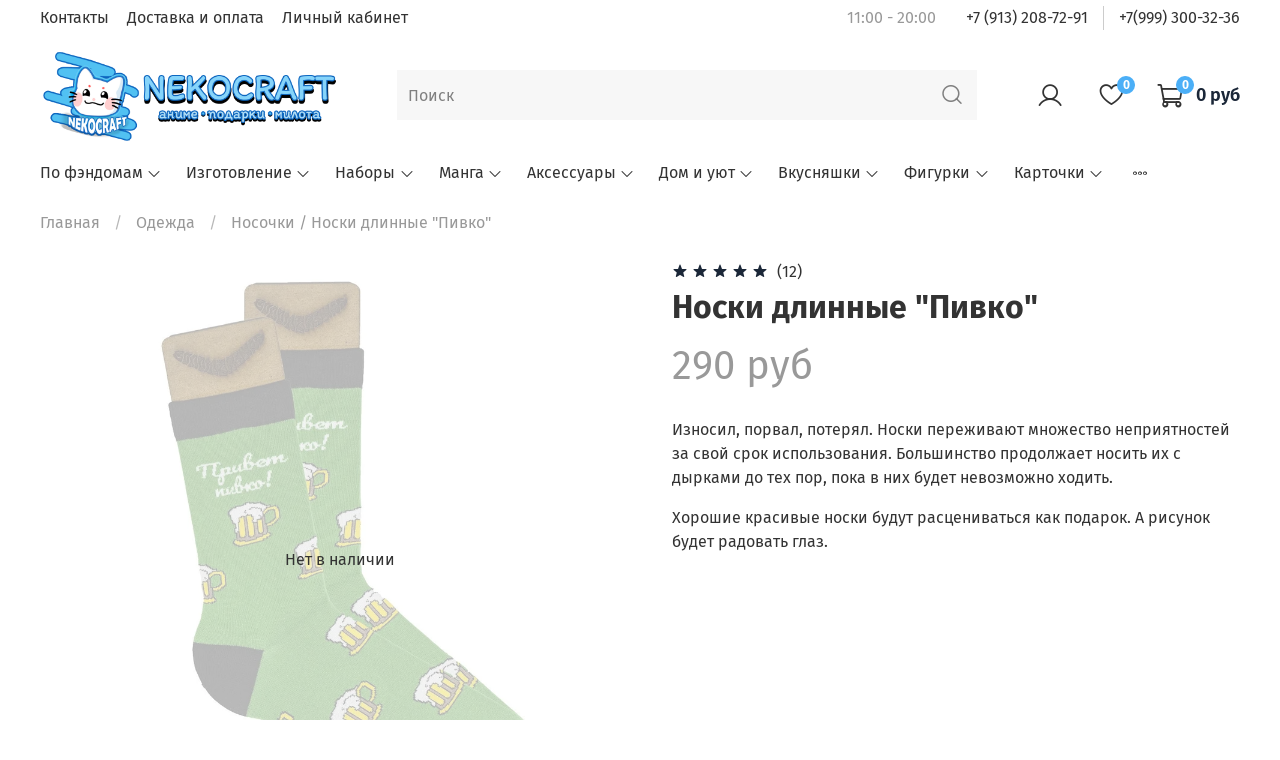

--- FILE ---
content_type: text/plain
request_url: https://www.google-analytics.com/j/collect?v=1&_v=j102&a=1574437652&t=pageview&_s=1&dl=https%3A%2F%2Fthe-craft.ru%2Fproduct%2Fnoski-dlinnye&ul=en-us%40posix&dt=%D0%9D%D0%BE%D1%81%D0%BA%D0%B8%20%D0%B4%D0%BB%D0%B8%D0%BD%D0%BD%D1%8B%D0%B5%20%22%D0%9F%D0%B8%D0%B2%D0%BA%D0%BE%22%20%E2%80%93%20%D0%BA%D1%83%D0%BF%D0%B8%D1%82%D1%8C%20%D0%BF%D0%BE%20%D1%86%D0%B5%D0%BD%D0%B5%20290%C2%A0%D1%80%D1%83%D0%B1%20%D0%B2%20%D0%B0%D0%BD%D0%B8%D0%BC%D0%B5%20%D0%BC%D0%B0%D0%B3%D0%B0%D0%B7%D0%B8%D0%BD%D0%B5%20%C2%ABNekocraft%C2%BB&sr=1280x720&vp=1280x720&_u=aCDAgAALAAAAACAM~&jid=832126463&gjid=628619837&cid=1112001815.1769356452&tid=UA-114063851-1&_gid=369090294.1769356452&_slc=1&gtm=45He61m1h2n81MZZCCFSv79639263za200zd79639263&gcd=13l3l3l3l1l1&dma=0&tag_exp=103116026~103200004~104527907~104528501~104573694~104684208~104684211~105391252~115616985~115938465~115938468~116682876~117041588~117099529~117223565&pa=detail&pr1id=256899267&pr1nm=%D0%9D%D0%BE%D1%81%D0%BA%D0%B8%20%D0%B4%D0%BB%D0%B8%D0%BD%D0%BD%D1%8B%D0%B5%20%22%D0%9F%D0%B8%D0%B2%D0%BA%D0%BE%22&pr1ca=%D0%9A%D0%B0%D1%82%D0%B0%D0%BB%D0%BE%D0%B3%2F%D0%9E%D0%B4%D0%B5%D0%B6%D0%B4%D0%B0%2F%D0%9D%D0%BE%D1%81%D0%BE%D1%87%D0%BA%D0%B8&pr1pr=290.0&z=2099111293
body_size: -562
content:
2,cG-JRQ7VSY4MV